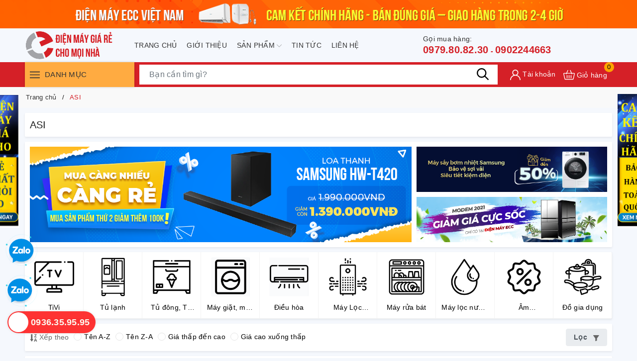

--- FILE ---
content_type: text/css
request_url: https://bizweb.dktcdn.net/100/431/725/themes/828669/assets/evo-collections.scss.css?1768212073360
body_size: 3051
content:
body{background:#F5F8FD}.bread-crumb{margin-bottom:0 !important}.shadow-sm{background-color:#fff;border-radius:2px;box-shadow:0 0.125rem 0.25rem rgba(0,0,0,0.075);padding:10px}@keyframes placeHolderShimmer{0%{background-position:-468px 0}100%{background-position:468px 0}}.animated-background,.evo-list-accessories .col8 .search-item .keyword-img img:not(.loaded),.category-products .products-view-grid .evo-product-block-item .product__box-image img:not(.loaded){animation-duration:1.25s;animation-fill-mode:forwards;animation-iteration-count:infinite;animation-name:placeHolderShimmer;animation-timing-function:linear;background:#F6F6F6;background:linear-gradient(to right, #F6F6F6 8%, #F0F0F0 18%, #F6F6F6 33%);background-size:700px 104px;position:relative}@media (min-width: 992px){.evo-coll-banner .small-banner{padding-left:0}}@media (max-width: 991px){.evo-coll-banner .small-banner{margin-top:10px;display:-webkit-flex;display:-ms-flexbox;display:flex;overflow-x:auto;overflow-y:hidden;-webkit-overflow-scrolling:touch;flex-direction:unset;-webkit-flex-flow:unset;flex-flow:unset;-webkit-justify-content:unset;justify-content:unset;-webkit-align-items:unset;align-items:unset}}.evo-coll-banner .small-banner a{display:block}@media (min-width: 992px){.evo-coll-banner .small-banner a+a{margin-top:10px}}@media (max-width: 991px){.evo-coll-banner .small-banner a{padding-right:5px}.evo-coll-banner .small-banner a+a{padding-right:0;padding-left:5px}}.evo-coll-banner .swiper-container [class*=swiper-button-].swiper-button-disabled{display:none}.evo-coll-banner .swiper-container .swiper-button-next,.evo-coll-banner .swiper-container .swiper-button-prev{width:30px;height:60px;display:flex;justify-content:center;align-items:center;background:#fff;box-shadow:0 0 4px 0 rgba(0,0,0,0.2);color:#707070;top:45%;transition:.3s;outline:none;opacity:.9}.evo-coll-banner .swiper-container .swiper-button-next:after,.evo-coll-banner .swiper-container .swiper-button-prev:after{font-size:20px;color:#333}.evo-coll-banner .swiper-container .swiper-button-next{padding-left:7px;border-radius:100px 0 0 100px;right:0}.evo-coll-banner .swiper-container .swiper-button-prev{padding-right:7px;border-radius:0 100px 100px 0;left:0}.evo-list-accessories{display:-ms-flexbox;display:flex;-ms-flex-wrap:wrap;flex-wrap:wrap;padding:0}@media (max-width: 991px){.evo-list-accessories{-ms-flex-wrap:nowrap;flex-wrap:nowrap;overflow:scroll hidden;overflow-x:scroll !important;-webkit-overflow-scrolling:touch;-ms-scroll-chaining:chained}}.evo-list-accessories .col8{border-right:1px solid rgba(0,0,0,0.05);border-bottom:1px solid rgba(0,0,0,0.05);-webkit-transition:all .1s ease-in;-o-transition:all .1s ease-in;transition:all .1s ease-in;-ms-flex-preferred-size:calc(calc(100% / 10));flex-basis:calc(calc(100% / 10));width:calc(calc(100% / 10))}@media (max-width: 991px){.evo-list-accessories .col8{-ms-flex-preferred-size:unset;flex-basis:unset;padding:5px;width:auto;border:none}}.evo-list-accessories .col8 .search-item{display:block;padding:10px;text-align:center}@media (max-width: 991px){.evo-list-accessories .col8 .search-item{padding:0}}.evo-list-accessories .col8 .search-item .keyword-img{display:-webkit-box;display:-ms-flexbox;display:flex;-webkit-box-align:center;-ms-flex-align:center;align-items:center;-webkit-box-pack:center;-ms-flex-pack:center;justify-content:center;margin:0 auto 10px;width:80px;height:80px;position:relative}@media (max-width: 991px){.evo-list-accessories .col8 .search-item .keyword-img{border-radius:50%;border:1px solid #dee2e6;display:-webkit-inline-box;display:-ms-inline-flexbox;display:inline-flex;-webkit-box-orient:vertical;-webkit-box-direction:normal;-ms-flex-direction:column;flex-direction:column;-webkit-box-pack:center;-ms-flex-pack:center;justify-content:center;-webkit-box-align:center;-ms-flex-align:center;align-items:center;width:70px;height:70px;margin-bottom:0}}.evo-list-accessories .col8 .search-item .keyword-img img{width:auto !important;max-height:100%;position:absolute;top:0;bottom:0;left:0;right:0;margin:auto}@media (max-width: 991px){.evo-list-accessories .col8 .search-item .keyword-img img{max-width:40px}}.evo-list-accessories .col8 .search-item .keyword-img img:not(.loaded){width:100% !important;height:100% !important;opacity:0.2}.evo-list-accessories .col8 .search-item .keyword-info-title{overflow:hidden;text-overflow:ellipsis;display:-webkit-box;-webkit-box-orient:vertical;-webkit-line-clamp:1;white-space:unset;color:#000;margin-top:5px}@media (max-width: 991px){.evo-list-accessories .col8 .search-item .keyword-info-title{-webkit-line-clamp:2;font-size:13px;line-height:1.2}}.evo-list-accessories .col8 .search-item .keyword-info-title:hover,.evo-list-accessories .col8 .search-item .keyword-info-title:focus{color:#d52027}@media (min-width: 1025px){.evo-list-accessories .col8:hover{border-color:rgba(0,0,0,0.12);-webkit-box-shadow:0 0 10px 0 rgba(0,0,0,0.15);box-shadow:0 0 10px 0 rgba(0,0,0,0.15);z-index:99}}.col-title{margin:0;font-size:20px}.category-products .products-view-grid{margin-left:0;margin-right:0;padding:0}.category-products .products-view-grid .col-lg-15{padding-left:0;padding-right:0}.category-products .products-view-grid .pagination{justify-content:center}.category-products .products-view-grid .evo-product-block-item .product__box-image{height:216px}@media (max-width: 1024px){.category-products .products-view-grid .evo-product-block-item .product__box-image{height:178px}}@media (max-width: 991px){.category-products .products-view-grid .evo-product-block-item .product__box-image{height:223px}}@media (max-width: 767px){.category-products .products-view-grid .evo-product-block-item .product__box-image{height:163px}}@media (max-width: 668px){.category-products .products-view-grid .evo-product-block-item .product__box-image{height:163px}}@media (max-width: 569px){.category-products .products-view-grid .evo-product-block-item .product__box-image{height:264px}}@media (max-width: 480px){.category-products .products-view-grid .evo-product-block-item .product__box-image{height:190px}}@media (max-width: 376px){.category-products .products-view-grid .evo-product-block-item .product__box-image{height:171px}}@media (max-width: 321px){.category-products .products-view-grid .evo-product-block-item .product__box-image{height:143px}}.category-products .products-view-grid .evo-product-block-item .product__box-image img{width:auto !important;max-height:100%;position:absolute;top:0;bottom:0;left:0;right:0;margin:auto}.category-products .products-view-grid .evo-product-block-item .product__box-image img:not(.loaded){width:100% !important;height:100% !important;opacity:0.2}.category-products .fix-pag .pagination{justify-content:center}.category-products .sort-cate{display:block;padding-bottom:10px;margin-bottom:10px}@media (max-width: 767px){.category-products .sort-cate{display:-webkit-box;display:-ms-flexbox;display:flex;-webkit-box-orient:horizontal;-webkit-box-direction:normal;-ms-flex-flow:row;flex-flow:row;-webkit-box-pack:justify;-ms-flex-pack:justify;justify-content:center;-webkit-box-align:center;-ms-flex-align:center;align-items:center;position:relative}}.category-products .sort-cate .sort-cate-left{float:left;margin-top:5px}@media (min-width: 992px){.category-products .sort-cate .sort-cate-left{display:flex;align-items:center}}@media (max-width: 767px){.category-products .sort-cate .sort-cate-left{margin-top:0;-webkit-box-flex:0;-ms-flex:0 0 49%;flex:0 0 49%;width:49%;border-radius:2px;cursor:pointer;margin-right:1%}}.category-products .sort-cate .sort-cate-left h3{color:#666;font-size:14px;float:left;margin:0;margin-top:2px}.category-products .sort-cate .sort-cate-left h3 svg{width:15px;height:15px}.category-products .sort-cate .sort-cate-left h3 svg path{fill:#666}@media (max-width: 767px){.category-products .sort-cate .sort-cate-left h3{display:inline-block;padding:0 15px;font-size:14px;border:#e9ecef solid 1px;color:#495057;background-color:#e9ecef;font-weight:600;min-width:110px;text-align:center;margin-top:0;border-radius:.25rem;width:100%;height:36px;line-height:34px}}.category-products .sort-cate .sort-cate-left ul{display:inline-block}.category-products .sort-cate .sort-cate-left ul li{float:left;padding:0 0 0 10px}@media (max-width: 991px){.category-products .sort-cate .sort-cate-left ul li{padding-left:5px}}.category-products .sort-cate .sort-cate-left ul li a{color:#000;font-size:14px;position:relative}@media (max-width: 991px){.category-products .sort-cate .sort-cate-left ul li a{font-size:13px}}.category-products .sort-cate .sort-cate-left ul li a i{height:16px;width:16px;border:1px solid #e5e5e5;border-radius:50%;display:inline-block;vertical-align:middle;margin:-3px 5px 0 0;position:relative}.category-products .sort-cate .sort-cate-left ul li:hover i,.category-products .sort-cate .sort-cate-left ul li.active i{border:1px solid #d52027;height:16px;width:16px}.category-products .sort-cate .sort-cate-left ul li:hover i:before,.category-products .sort-cate .sort-cate-left ul li.active i:before{content:"";width:8px;height:8px;background-color:#d52027;position:absolute;border-radius:50%;margin:3px}@media (max-width: 767px){.category-products .sort-cate .sort-cate-left ul{display:none;position:absolute;z-index:99;background-color:#fff;top:65px;min-width:200px;box-shadow:2px 3px 7px 0 rgba(0,0,0,0.2);padding:10px;max-width:200px}.category-products .sort-cate .sort-cate-left ul li{float:none;display:block;padding-left:0;width:100%;text-align:center}.category-products .sort-cate .sort-cate-left ul li+li{margin-top:10px}.category-products .sort-cate .sort-cate-left ul li a{display:block;padding:6px 15px;font-size:14px;border-radius:15px;border:#ccc solid 1px;color:#333f48;background-color:transparent;font-weight:600}.category-products .sort-cate .sort-cate-left ul li a i{display:none}.category-products .sort-cate .sort-cate-left ul li.active a{color:#fff;background-color:#d52027;border-color:#d52027}.category-products .sort-cate .sort-cate-left ul.active{display:block}}.category-products .sort-cate .evo-filter{float:right}@media (max-width: 767px){.category-products .sort-cate .evo-filter{-webkit-box-flex:0;-ms-flex:0 0 49%;flex:0 0 49%;width:49%;border-radius:2px;cursor:pointer;float:none;margin-left:1%}}.category-products .sort-cate .evo-filter a{display:inline-block;padding:6px 15px;font-size:14px;border:#e9ecef solid 1px;color:#495057;background-color:#e9ecef;font-weight:600;width:100%}.category-products .sort-cate .evo-filter a:hover{color:#fff;border-color:#d52027;background-color:#d52027}.category-products .sort-cate .evo-filter a:hover svg path{fill:#fff !important}.category-products .sort-cate .evo-filter a .Icon--close{display:none}@media (max-width: 767px){.category-products .sort-cate .evo-filter a{height:36px;padding:0 15px;line-height:34px}}.category-products .sort-cate .evo-filter.active a .Icon--close{width:12px;height:12px;stroke-width:1.5px;display:inline-block;margin-left:0.5rem !important}.category-products .sort-cate .evo-filter.active a .svg-filter{display:none}.fix-nof{padding-top:10px;padding-left:10px;margin-bottom:10px;padding-right:10px}.filter-containers .filter-container__selected-filter{padding-bottom:0}.filter-containers .filter-container__selected-filter .filter-container__selected-filter-list ul{display:inline-block}.filter-containers .filter-container__selected-filter .filter-container__selected-filter-list ul li{background:#d52027;border-radius:3px;padding:3px 5px 3px 5px;color:#fff;display:inline-block;cursor:pointer;margin-right:10px;margin-bottom:10px}.filter-containers .filter-container__selected-filter .filter-container__selected-filter-list ul li:hover{opacity:0.9}.filter-containers .filter-container__selected-filter .filter-container__selected-filter-list ul li i{font-style:normal}.filter-containers .filter-container__selected-filter .filter-container__selected-filter-list ul li i::after{content:"x";display:inline-block;margin-left:5px}.filter-containers .filter-container__selected-filter .filter-container__selected-filter-list ul li a{color:#fff}.filter-containers .filter-container__selected-filter .filter-container__selected-filter-list ul li:nth-child(2n+1){background:#0099e5}.filter-containers .filter-container__selected-filter .filter-container__selected-filter-list ul li:nth-child(2n+2){background:#ff4c4c}.filter-containers .filter-container__selected-filter .filter-container__selected-filter-list ul li:nth-child(2n+3){background:#34bf49}.filter-containers .filter-container__selected-filter .filter-container__selected-filter-list ul li:nth-child(2n+4){background:#fbb034}.filter-containers .filter-container__selected-filter .filter-container__selected-filter-list ul li:nth-child(2n+5){background:#30c39e}.filter-containers .filter-container__selected-filter .filter-container__selected-filter-list ul li:nth-child(2n+6){background:#da1884}.filter-containers .filter-container__selected-filter .filter-container__selected-filter-list ul li:nth-child(2n+7){background:#0077c8}.filter-containers .filter-container__selected-filter .filter-container__selected-filter-list ul li:nth-child(2n+8){background:#ff9933}.filter-containers .filter-container__selected-filter .filter-container__selected-filter-list ul li:nth-child(2n+9){background:#ff4f81}.filter-containers .filter-container__selected-filter .filter-container__selected-filter-list ul li:nth-child(2n+10){background:#2dde98}.filter-containers .filter-container__selected-filter .filter-container__selected-filter-list .filter-container__clear-all{background:#ff0000;border-radius:3px;padding:3px 5px 3px 10px;color:#fff;display:inline-block;cursor:pointer}.filter-containers .filter-container__selected-filter .filter-container__selected-filter-list .filter-container__clear-all::after{content:"x";display:inline-block;margin-left:5px}.evo-filter-cate{position:absolute;width:calc(100% - 20px);z-index:99;top:65px;display:none}.evo-filter-cate.active{display:block}.evo-filter-cate .filter-containers .filter-container__selected-filter-list ul{display:inline-block}.evo-filter-cate .filter-containers .filter-container__selected-filter-list ul li{background:#d52027;border-radius:3px;padding:3px 5px 3px 5px;color:#fff;display:inline-block;cursor:pointer;margin-right:10px;margin-bottom:10px}.evo-filter-cate .filter-containers .filter-container__selected-filter-list ul li i{font-style:normal}.evo-filter-cate .filter-containers .filter-container__selected-filter-list ul li i::after{content:"x";display:inline-block;margin-left:5px}.evo-filter-cate .filter-containers .filter-container__selected-filter-list ul li a{color:#fff}.evo-filter-cate .filter-containers .filter-container__selected-filter-list ul li:nth-child(2n+1){background:#0099e5}.evo-filter-cate .filter-containers .filter-container__selected-filter-list ul li:nth-child(2n+2){background:#ff4c4c}.evo-filter-cate .filter-containers .filter-container__selected-filter-list ul li:nth-child(2n+3){background:#34bf49}.evo-filter-cate .filter-containers .filter-container__selected-filter-list ul li:nth-child(2n+4){background:#fbb034}.evo-filter-cate .filter-containers .filter-container__selected-filter-list ul li:nth-child(2n+5){background:#30c39e}.evo-filter-cate .filter-containers .filter-container__selected-filter-list ul li:nth-child(2n+6){background:#da1884}.evo-filter-cate .filter-containers .filter-container__selected-filter-list ul li:nth-child(2n+7){background:#0077c8}.evo-filter-cate .filter-containers .filter-container__selected-filter-list ul li:nth-child(2n+8){background:#ff9933}.evo-filter-cate .filter-containers .filter-container__selected-filter-list ul li:nth-child(2n+9){background:#ff4f81}.evo-filter-cate .filter-containers .filter-container__selected-filter-list ul li:nth-child(2n+10){background:#2dde98}.evo-filter-cate .filter-containers .filter-container__selected-filter-list .filter-container__clear-all{background:#ff0000;border-radius:3px;padding:3px 5px 3px 10px;color:#fff;display:inline-block;cursor:pointer}.evo-filter-cate .filter-containers .filter-container__selected-filter-list .filter-container__clear-all::after{content:"x";display:inline-block;margin-left:5px}.evo-filter-cate .aside-filter .aside-item .aside-title{font-weight:500}.evo-filter-cate .aside-filter .aside-content{max-height:203px;overflow-y:auto}.evo-filter-cate .aside-filter .aside-content::-webkit-scrollbar-track{border-radius:3px;background-color:#f7f8fa}.evo-filter-cate .aside-filter .aside-content::-webkit-scrollbar{width:6px}.evo-filter-cate .aside-filter .aside-content::-webkit-scrollbar-thumb{border-radius:3px;background-color:#e0e0e0}@media (max-width: 767px){.evo-filter-cate .row .col-lg-15+.col-lg-15{margin-top:7px;padding-top:7px;border-top:1px solid rgba(0,0,0,0.07)}}
